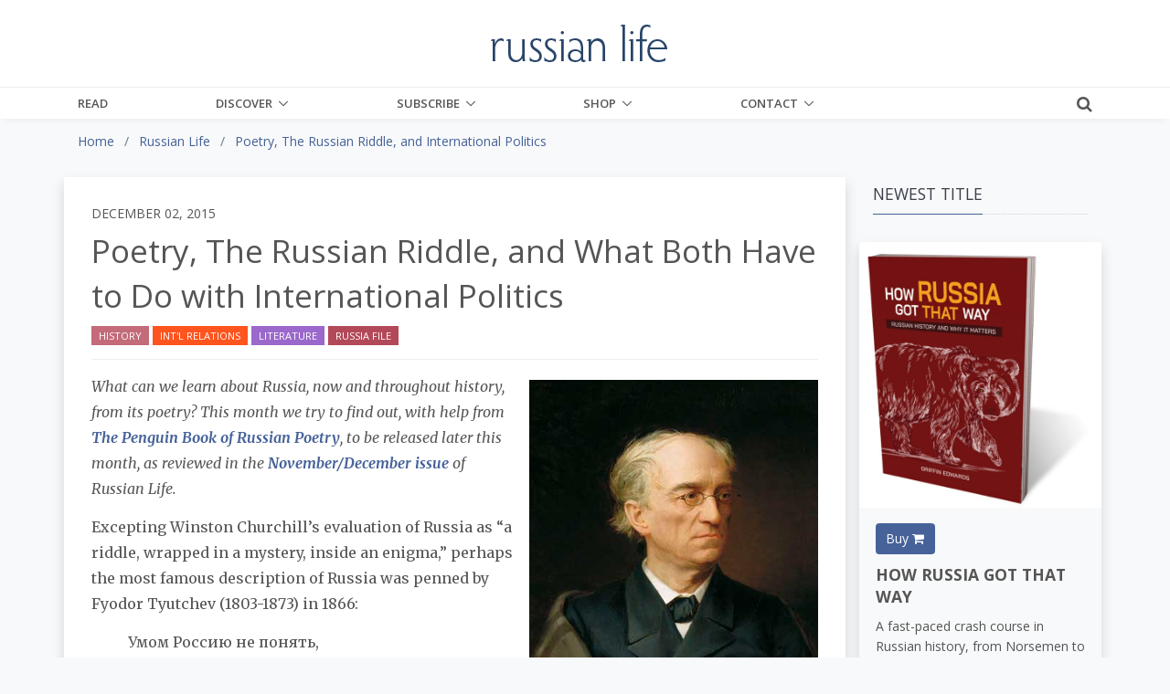

--- FILE ---
content_type: text/html;charset=UTF-8
request_url: https://russianlife.com/the-russia-file/poetry-the-russian-riddle/
body_size: 19318
content:
<!DOCTYPE html>
<html lang="en">
	
<head>
	<meta charset="utf-8">
	<meta http-equiv="X-UA-Compatible" content="IE=edge">
	<meta name="viewport" content="width=device-width, initial-scale=1.0">
	<meta name="description" content="What&#x20;can&#x20;we&#x20;learn&#x20;about&#x20;Russia,&#x20;now&#x20;and&#x20;throughout&#x20;history,&#x20;from&#x20;its&#x20;poetry&#x3f;&#x20;This&#x20;month&#x20;we&#x20;try&#x20;to&#x20;find&#x20;out,&#x20;with&#x20;help&#x20;from&#x20;The&#x20;Penguin&#x20;Book&#x20;of&#x20;Russian&#x20;Poetry,&#x20;to&#x20;be&#x20;released&#x20;later&#x20;this&#x20;month,&#x20;as&#x20;reviewed&#x20;in&#x20;the&#x20;Nov&#x2f;Dec&#x20;issue&#x20;of&#x20;Russian&#x20;Life.">
	<meta name="keywords" content="poetry,&#x20;Tyutchev,&#x20;politics,&#x20;international&#x20;relations,&#x20;foreign&#x20;policy">
	<meta name="author" content="Alice&#x20;E.M.&#x20;Underwood">
	
	<meta name="generator" content="Mura CMS 7.1.514">

	<title>Poetry, The Russian Riddle, and What Both Have to Do with International Politics - Russian Life</title>

	
	
	<link rel="stylesheet" href="/core/modules/v1/core_assets/css/mura.7.1.min.css?v=7.1.514">

	<!-- Required Meta Tags Always Come First -->
  <meta charset="utf-8">
  <meta name="viewport" content="width=device-width, initial-scale=1, shrink-to-fit=no">
  <meta http-equiv="x-ua-compatible" content="ie=edge">

  <!-- Favicon -->
  <link rel="shortcut icon" href="favicon.ico">
  
  	<!-- Google Fonts -->
    <link rel="stylesheet" href="//fonts.googleapis.com/css?family=Roboto+Slab:300,400,700%7COpen+Sans:400,600,700">
    <link href="https://fonts.googleapis.com/css?family=Merriweather:400,400i,700,700i&amp;subset=cyrillic-ext" rel="stylesheet">
	
    <!-- CSS Global Compulsory -->
    <link rel="stylesheet" href="/themes/RussianLife-BS5/assets/vendor/bootstrap/bootstrap.min.css">

    <!-- Site CSS
	<link rel="stylesheet" href="/themes/RussianLife-BS5/css/russian-life-33b8e345ea.css"> -->
	
	<!-- CSS Implementing Plugins -->
    <link rel="stylesheet" href="/themes/RussianLife-BS5/assets/vendor/icon-awesome/css/font-awesome.min.css">
    <link rel="stylesheet" href="/themes/RussianLife-BS5/assets/vendor/icon-line/css/simple-line-icons.css">
    <link rel="stylesheet" href="/themes/RussianLife-BS5/assets/vendor/icon-line-pro/style.css">
    <link rel="stylesheet" href="/themes/RussianLife-BS5/assets/vendor/icon-hs/style.css">
    <link rel="stylesheet" href="/themes/RussianLife-BS5/assets/vendor/animate.css">
    <link rel="stylesheet" href="/themes/RussianLife-BS5/assets/vendor/hs-megamenu/src/hs.megamenu.css">
    <link rel="stylesheet" href="/themes/RussianLife-BS5/assets/vendor/hamburgers/hamburgers.min.css">
    <link rel="stylesheet" href="/themes/RussianLife-BS5/assets/vendor/fancybox/jquery.fancybox.css">

    <!-- CSS Unify Theme -->
    <link rel="stylesheet" href="/themes/RussianLife-BS5/assets/css/unify-core.css">
    <link rel="stylesheet" href="/themes/RussianLife-BS5/assets/css/unify-components.css">
    <link rel="stylesheet" href="/themes/RussianLife-BS5/assets/css/unify-globals.css">

    <!-- CSS Customization -->
    <link rel="stylesheet" href="/themes/RussianLife-BS5/assets/css/custom.css?v1.3.9">
   
	
	<script src="/themes/RussianLife-BS5/js/libraries/jquery-3.3.1.min.js"></script>
	
	<script type='text/javascript' src='//platform-api.sharethis.com/js/sharethis.js#property=5bf6cd6eea80c50011bc55ea&product=inline-share-buttons' async='async'></script>
	
		
	<link rel="apple-touch-icon" sizes="180x180" href="/themes/RussianLife-BS5/images/ico/apple-touch-icon.png">
	<link rel="icon" type="image/png" href="/themes/RussianLife-BS5/images/ico/favicon-32x32.png" sizes="32x32">
	<link rel="icon" type="image/png" href="/themes/RussianLife-BS5/images/ico/favicon-16x16.png" sizes="16x16">

	<link rel="mask-icon" href="/themes/RussianLife-BS5/images/ico/safari-pinned-tab.svg" color="#5bbad5">
	<link rel="shortcut icon" href="/themes/RussianLife-BS5/images/ico/favicon.ico">
	<meta name="apple-mobile-web-app-title" content="RussianLife">
	<meta name="application-name" content="RussianLife">
	<meta name="msapplication-config" content="/themes/RussianLife-BS5/images/ico/browserconfig.xml">
	<meta name="theme-color" content="#ffffff">


	
	
	
	<link rel="alternate" type="application/rss+xml" title="Russian&#x20;Life - Books&#x20;-&#x20;Bilingual" href="https://www.russianlife.com/index.cfm/_api/feed/v1/default/?feedID=D38B434A-C184-52CB-9942EB4E229832EA"><link rel="alternate" type="application/rss+xml" title="Russian&#x20;Life - Books&#x20;-&#x20;Fiction" href="https://www.russianlife.com/index.cfm/_api/feed/v1/default/?feedID=51326491-5056-A32F-D599620BE64F7AA2"><link rel="alternate" type="application/rss+xml" title="Russian&#x20;Life - Books&#x20;-&#x20;Nonfiction" href="https://www.russianlife.com/index.cfm/_api/feed/v1/default/?feedID=51379E5E-5056-A32F-D52846EC3A2ACB1B"><link rel="alternate" type="application/rss+xml" title="Russian&#x20;Life - Books&#x20;-&#x20;Recently&#x20;Published" href="https://www.russianlife.com/index.cfm/_api/feed/v1/default/?feedID=358883B5-5056-A853-0E84A0BC376DAF69"><link rel="alternate" type="application/rss+xml" title="Russian&#x20;Life - Events&#x20;-&#x20;Ending&#x20;Soon" href="https://www.russianlife.com/index.cfm/_api/feed/v1/default/?feedID=6F1FE948-F2A1-3B7D-6512F10DCFD26662"><link rel="alternate" type="application/rss+xml" title="Russian&#x20;Life - On&#x20;Sale&#x20;Book" href="https://www.russianlife.com/index.cfm/_api/feed/v1/default/?feedID=8790F5BB-C055-4C1E-B1BE1EA7A99294F1"><link rel="alternate" type="application/rss+xml" title="Russian&#x20;Life - Posts&#x20;-&#x20;All&#x20;&#x2b;&#x20;Events&#x20;&#x2b;&#x20;TRF" href="https://www.russianlife.com/index.cfm/_api/feed/v1/default/?feedID=5730AD71-5056-A32F-D56E1CF555141677"><link rel="alternate" type="application/rss+xml" title="Russian&#x20;Life - Posts&#x20;-&#x20;Daily&#x20;Random" href="https://www.russianlife.com/index.cfm/_api/feed/v1/default/?feedID=9ED04999-0923-71B0-BA0B9E3DCBBE0BEC"><link rel="alternate" type="application/rss+xml" title="Russian&#x20;Life - Posts&#x20;-&#x20;Featured&#x20;Paywall&#x20;Items" href="https://www.russianlife.com/index.cfm/_api/feed/v1/default/?feedID=8E6A8F61-F983-F762-8C03A93F462662DD"><link rel="alternate" type="application/rss+xml" title="Russian&#x20;Life - Posts&#x20;-&#x20;Last&#x20;Week" href="https://www.russianlife.com/index.cfm/_api/feed/v1/default/?feedID=BC1FCB46-5056-A853-0EF6DF92A32EA4C3"><link rel="alternate" type="application/rss+xml" title="Russian&#x20;Life - Posts&#x20;-&#x20;Patriot&#x20;Portraits" href="https://www.russianlife.com/index.cfm/_api/feed/v1/default/?feedID=06AA0806-C74F-3A2D-D935A3FF7E47E60F"><link rel="alternate" type="application/rss+xml" title="Russian&#x20;Life - Posts&#x20;-&#x20;Reference" href="https://www.russianlife.com/index.cfm/_api/feed/v1/default/?feedID=780EABE6-E3F6-59F3-313F6523AF7BBC6C"><link rel="alternate" type="application/rss+xml" title="Russian&#x20;Life - Posts&#x20;-&#x20;Surprise&#x20;ME" href="https://www.russianlife.com/index.cfm/_api/feed/v1/default/?feedID=37511198-B217-DFAD-F81ECDB40E9B42D1"><link rel="alternate" type="application/rss+xml" title="Russian&#x20;Life - Posts&#x20;-&#x20;TWERF&#x20;Summaries" href="https://www.russianlife.com/index.cfm/_api/feed/v1/default/?feedID=A9C353D5-5056-A853-0E3D469CBFD21022"><link rel="alternate" type="application/rss+xml" title="Russian&#x20;Life - Russia&#x20;File&#x20;-&#x20;All&#x20;Posts&#x20;for&#x20;Page" href="https://www.russianlife.com/index.cfm/_api/feed/v1/default/?feedID=64CE360E-FF1F-5D75-595EF4B7372EF54E"><link rel="alternate" type="application/rss+xml" title="Russian&#x20;Life - Russia&#x20;File&#x20;-&#x20;Quote" href="https://www.russianlife.com/index.cfm/_api/feed/v1/default/?feedID=6C28592B-0F4A-30D0-1F30CD656F2A77B0"><link rel="alternate" type="application/rss+xml" title="Russian&#x20;Life - Russia&#x20;File&#x20;-&#x20;TBT" href="https://www.russianlife.com/index.cfm/_api/feed/v1/default/?feedID=6C397260-F200-3C42-CAE3D066CF2AFF93"><link rel="alternate" type="application/rss+xml" title="Russian&#x20;Life - &#x5b;Category&#x5d;&#x20;Travel" href="https://www.russianlife.com/index.cfm/_api/feed/v1/default/?feedID=DDACB9EB-5056-A853-0EC058C6395C0A44">
	
	<script type='text/javascript' src='//platform-api.sharethis.com/js/sharethis.js#property=5bf6cd6eea80c50011bc55ea&product=inline-share-buttons' async='async'></script>
	
	<!-- Google Tag Manager -->
<script>(function(w,d,s,l,i){w[l]=w[l]||[];w[l].push({'gtm.start':
new Date().getTime(),event:'gtm.js'});var f=d.getElementsByTagName(s)[0],
j=d.createElement(s),dl=l!='dataLayer'?'&l='+l:'';j.async=true;j.src=
'https://www.googletagmanager.com/gtm.js?id='+i+dl;f.parentNode.insertBefore(j,f);
})(window,document,'script','dataLayer','GTM-KB23ZNB');</script>

<!-- End Google Tag Manager -->
<!-- GOOGLE ADD MGR -->
<script async='async' src='https://www.googletagservices.com/tag/js/gpt.js'></script>
<script>
  var googletag = googletag || {};
  googletag.cmd = googletag.cmd || [];
</script>

<script>
  googletag.cmd.push(function() {
    googletag.defineSlot('/3041841/250sq', [250, 250], 'div-gpt-ad-1553519540819-0').addService(googletag.pubads());
    googletag.pubads().enableSingleRequest();
    googletag.pubads().collapseEmptyDivs();
    googletag.enableServices();
  });
</script>
	
	<meta property="fb:app_id" content="{140603895989487}" />
		
	<meta property="og:url" content="https://russianlife.com/the-russia-file/poetry-the-russian-riddle/" />
    <meta property="og:site_name" content="Russian Life" />
    <meta property="og:title" content="Poetry, The Russian Riddle, and What Both Have to Do with International Politics" />
    <meta property="og:description" content="What can we learn about Russia, now and throughout history, from its poetry? This month we try to find out, with help from The Penguin Book of Russian Poetry, to be released later this month, as reviewed in the Nov/Dec issue of Russian Life." />
    
    <meta property="og:image" content="https://russianlife.com/sites/default/cache/file/E9849ADB-5056-A853-0E66DE8318362AC9_fullpage.jpg" />
    
	
		<meta property="og:type" content="article" />
		
		
			
			<meta property="article:author" content="Alice E.M. Underwood" />
		
	
    <meta property="fb:profile_id" content="187660011659295">
    

<!-- ADMIRAL JAVASCRIPT -->
<script type="text/javascript">!(function(b,_name){b[_name]=b[_name]||function n(){(n.q=n.q||[]).push(arguments)},b[_name].v=b[_name].v||2,b[_name].s="1";!(function(b,n,v,U,Q){function V(U,Q){try{V=b.localStorage,(U=JSON.parse(V[decodeURI(decodeURI('%67%25%365tI%25%37%34e%25%36%64'))](v)).lgk||[])&&(Q=b[n].pubads())&&U.forEach((function(b){b&&b[0]&&Q.setTargeting(b[0],b[1]||"")}))}catch(q){}var V}try{(Q=b[n]=b[n]||{}).cmd=Q.cmd||[],typeof Q.pubads===U?V():typeof Q.cmd.unshift===U?Q.cmd.unshift(V):Q.cmd.push(V)}catch(q){}})(window,decodeURI(decodeURI('%25%367oo%256%37%256c%65%257%34a%25%36%37')),"_a"+decodeURI(decodeURI("%51%53%25%330%25%33%32OTQ%77M%253%30%4e%25%347N%7a%42%44%4e%25%35%34U%2533R%6b%25%35%61%2546%4d%55N%25%34%36%25%34%65%25%344%2549%30Mj%41t%254d%25%351")),"function");;})(window,decodeURI(decodeURI('%25%361d%25%36%64%25%36%39%25%372%256%31l')));!(function(b,n,v,U){v=b.createElement(n),b=b.getElementsByTagName(n)[0],v.async=1,v.src="https://excitingdates.com/assets/js/n4_t2wt8iwxyx.main.js",(U=0)&&U(v),b.parentNode.insertBefore(v,b)})(document,"script");</script>


<script type="text/javascript" src="/core/modules/v1/core_assets/js/mura.min.js?v=7.1.514" defer="defer"></script>
<script>
(function(root,config){root.queuedMuraCmds=[],root.queuedMuraPreInitCmds=[],root.deferMuraInit=function(){void 0!==root.Mura&&"function"==typeof root.Mura.init?root.Mura.init(config):("function"!=typeof root.Mura&&(root.mura=root.m=root.Mura=function(o){root.queuedMuraCmds.push(o)},root.Mura.preInit=function(o){root.queuedMuraPreInitCmds.push(o)}),setTimeout(root.deferMuraInit))},root.deferMuraInit();}
)(this,{
loginURL:"?display=login",
siteid:"default",
contentid:"E8F7B748-5056-A853-0EAEC4E1EEC2B346",
contenthistid:"E4161678-A53A-47B5-92934150B0E81839",
parentid:"DB3F35DF-CAE6-24A8-2FEF2750A2731B47",
changesetid:"",
context:"",
nocache:0,
assetpath:"/sites/default",
corepath:"/core",
fileassetpath:"/sites/default",
themepath:"/themes/RussianLife-BS5",
reCAPTCHALanguage:"en",
preloaderMarkup: "\x3Ci\x20class\x3D\x22mura\x2Dpreloader\x20fa\x20fa\x2Drefresh\x20fa\x2Dspin\x22\x3E\x3C\x2Fi\x3E",
mobileformat: false,
windowdocumentdomain: "",
layoutmanager:true,
type:"Page",
subtype:"Default",
queueObjects: true,
rb:{"formrequiredwrapperclass":"","formradiolabelclass":"form-check-label","formresponsewrapperclass":"","formwrapperclass":"","formbuttoncancellabel":"Cancel","formselectclass":"form-control","formbuttonclass":"btn btn-primary ","formfileclass":"form-control","formbuttonwrapperclass":"btn-group","formbuttoninnerclass":"","formcheckboxwrapperclass":"form-check","formradiowrapperclass":"form-check","formcheckboxlabelclass":"form-check-label","formbuttonnextlclass":"form-nav","forminputclass":"form-control","formradioclass":"form-check-input","formcheckboxclass":"form-check-input","formfieldlabelclass":"control-label","formtextareaclass":"form-control","formbuttonbacklabel":"Back","formbuttonsubmitclass":"form-submit  btn-primary","formbuttonsubmitlabel":"Submit","formrequiredlabel":"Required","generalwrapperclass":"","formbuttonnextlabel":"Next","generalwrapperbodyclass":"","formbuttomsubmitclass":"form-submit btn btn-primary","formbuttonbackclass":"form-nav","formerrorwrapperclass":"","formbuttoncancelclass":"form-cancel btn btn-danger","formwrapperbodyclass":"","formbuttonsubmitwaitlabel":"Please Wait...","formgeneralcontrolclass":"form-control","formfieldwrapperclass":"form-group"},
dtExample:"11/10/2024",
dtCh:"/",
dtFormat:[0,1,2],
dtLocale:"en-US"
});
</script>

</head>


	<body id="therussiafile" class="depth-2 poetry-the-russian-riddle-and-international-politics g-bg-gray-light-v5">
		
	<!-- Google Tag Manager (noscript) -->
<noscript><iframe src="https://www.googletagmanager.com/ns.html?id=GTM-KB23ZNB"
height="0" width="0" style="display:none;visibility:hidden"></iframe></noscript>
<!-- End Google Tag Manager (noscript) -->

      <!-- Header -->
      <header id="js-header" class="u-header u-header--static u-shadow-v19">
        <!-- Top Bar -->
        <div class="u-header__section g-brd-bottom g-brd-gray-light-v4 g-py-18 d-none d-lg-block bg-white">
          <div class="container">
            <div class="row align-items-center">
              <!-- Logo -->
              <div class="col-md-4 g-hidden-md-down">
	    
				
              </div>
              <div class="col-md-4 g-hidden-md-down text-center">
                <a href="/" class="navbar-brand">
                  <img src="/themes/RussianLife-BS5/assets/img/logo.png" alt="Logo" class="mx-auto img-fluid">
                </a>
              </div>
              <!-- End Logo -->

            </div>
          </div>
        </div>
        <!-- End Top Bar -->

        <div class="u-header__section u-header__section--light g-bg-white g-transition-0_3 g-py-0">
          <nav class="js-mega-menu navbar navbar-expand-lg g-py-0">
            <div class="container g-px-15">
              <!-- Logo -->
              <a class="navbar-brand g-hidden-lg-up" href="/">
                <img src="/themes/RussianLife-BS5/assets/img/logo.png" alt="Logo">
              </a>
              <!-- End Logo -->
			  			  
              <!-- Responsive Toggle Button -->
              <button class="navbar-toggler navbar-toggler-right btn g-line-height-1 g-brd-none g-pa-0 ml-auto g-mr-15 g-mr-0--lg" type="button"
                      aria-label="Toggle navigation"
                      aria-expanded="false"
                      aria-controls="navBar"
                      data-bs-toggle="collapse"
                      data-bs-target="#navBar">
                <span class="hamburger hamburger--slider g-pa-0">
                  <span class="hamburger-box">
                    <span class="hamburger-inner"></span>
                  </span>
                </span>
              </button>
              <!-- End Responsive Toggle Button -->
              
			<div class="collapse navbar-collapse align-items-center flex-sm-row g-pt-0 g-pt-0--lg" id="navBar">

				























 




  
   



  
       
  

    
      
        
        
					
					

			

			
			
			

			
				
				
				<ul id="navPrimary" class="navbar-nav g-font-weight-600 d-flex justify-content-between w-100 col-lg-9 px-0">
			
			<li class="nav-item g-mr-0--lg g-mr-0--xl first" id="navRead"><a href="/read/" class="nav-link text-uppercase g-color-primary--hover g-px-0">Read</a></li>
			
			
			

			
			<li class="nav-item g-mr-0--lg g-mr-0--xl nav-item hs-has-sub-menu g-mr-0--lg g-mr-0--xl" id="navDiscover"><a href="/discover/" class="nav-link text-uppercase g-color-primary--hover g-px-0 nav-link text-uppercase g-color-primary--hover g-px-0" aria-haspopup="true" aria-expanded="false">Discover</a>
				
	        <ul class="hs-sub-menu list-unstyled u-shadow-v11 g-min-width-220 g-brd-top g-brd-primary g-brd-top-2 g-mt-0">
						
						
						
							
	          	<li class="dropdown-item g-bg-secondary--hover">
	          		<a class="nav-link g-color-secondary-dark-v1" href="/discover/back-issues/">Back Issues</a>
	          	</li>
						
						
						
						
							
	          	<li class="dropdown-item g-bg-secondary--hover">
	          		<a class="nav-link g-color-secondary-dark-v1" href="/discover/events/">Events Calendar</a>
	          	</li>
						
						
						
						
							
	          	<li class="dropdown-item g-bg-secondary--hover">
	          		<a class="nav-link g-color-secondary-dark-v1" href="/discover/reference-shelf/">Reference Shelf</a>
	          	</li>
						
						
						
						
							
	          	<li class="dropdown-item g-bg-secondary--hover">
	          		<a class="nav-link g-color-secondary-dark-v1" href="/discover/book-reviews/">Book Reviews</a>
	          	</li>
						
						
						
						
							
	          	<li class="dropdown-item g-bg-secondary--hover">
	          		<a class="nav-link g-color-secondary-dark-v1" href="/discover/where-to-study-russian/">Where to Study Russian</a>
	          	</li>
						
						
	        </ul>
				
			</li>
			
			
			

			
			<li class="nav-item g-mr-0--lg g-mr-0--xl nav-item hs-has-sub-menu g-mr-0--lg g-mr-0--xl" id="navSubscribe"><a href="/subscribe/" class="nav-link text-uppercase g-color-primary--hover g-px-0 nav-link text-uppercase g-color-primary--hover g-px-0" aria-haspopup="true" aria-expanded="false">Subscribe</a>
				
	        <ul class="hs-sub-menu list-unstyled u-shadow-v11 g-min-width-220 g-brd-top g-brd-primary g-brd-top-2 g-mt-0">
						
						
						
							
	          	<li class="dropdown-item g-bg-secondary--hover">
	          		<a class="nav-link g-color-secondary-dark-v1" href="/subscribe/manage-my-subscription/">Manage My Subscription</a>
	          	</li>
						
						
						
						
							
	          	<li class="dropdown-item g-bg-secondary--hover">
	          		<a class="nav-link g-color-secondary-dark-v1" href="/subscribe/subscribe-now/">Subscribe Now</a>
	          	</li>
						
						
						
						
							
	          	<li class="dropdown-item g-bg-secondary--hover">
	          		<a class="nav-link g-color-secondary-dark-v1" href="/subscribe/email-list/">EMail List</a>
	          	</li>
						
						
	        </ul>
				
			</li>
			
			
			

			
			<li class="nav-item g-mr-0--lg g-mr-0--xl nav-item hs-has-sub-menu g-mr-0--lg g-mr-0--xl" id="navShop"><a href="/shop/" class="nav-link text-uppercase g-color-primary--hover g-px-0 nav-link text-uppercase g-color-primary--hover g-px-0" aria-haspopup="true" aria-expanded="false">Shop</a>
				
	        <ul class="hs-sub-menu list-unstyled u-shadow-v11 g-min-width-220 g-brd-top g-brd-primary g-brd-top-2 g-mt-0">
						
						
						
							
	          	<li class="dropdown-item g-bg-secondary--hover">
	          		<a class="nav-link g-color-secondary-dark-v1" href="/shop/books-on-sale/">Books On Sale</a>
	          	</li>
						
						
						
						
							
	          	<li class="dropdown-item g-bg-secondary--hover">
	          		<a class="nav-link g-color-secondary-dark-v1" href="/shop/fiction/">Fiction</a>
	          	</li>
						
						
						
						
							
	          	<li class="dropdown-item g-bg-secondary--hover">
	          		<a class="nav-link g-color-secondary-dark-v1" href="/shop/nonfiction/">Nonfiction</a>
	          	</li>
						
						
						
						
							
	          	<li class="dropdown-item g-bg-secondary--hover">
	          		<a class="nav-link g-color-secondary-dark-v1" href="/shop/language-learning/">Language Learning</a>
	          	</li>
						
						
						
						
							
	          	<li class="dropdown-item g-bg-secondary--hover">
	          		<a class="nav-link g-color-secondary-dark-v1" href="/shop/bilingual-books1/">Bilingual Books</a>
	          	</li>
						
						
						
						
							
	          	<li class="dropdown-item g-bg-secondary--hover">
	          		<a class="nav-link g-color-secondary-dark-v1" href="/shop/ebooks/">eBooks</a>
	          	</li>
						
						
						
						
							
	          	<li class="dropdown-item g-bg-secondary--hover">
	          		<a class="nav-link g-color-secondary-dark-v1" href="/shop/products/">Products</a>
	          	</li>
						
						
						
						
							
	          	<li class="dropdown-item g-bg-secondary--hover">
	          		<a class="nav-link g-color-secondary-dark-v1" href="/shop/literary-journal/">Literary Journal</a>
	          	</li>
						
						
						
						
							
	          	<li class="dropdown-item g-bg-secondary--hover">
	          		<a class="nav-link g-color-secondary-dark-v1" href="/shop/give-back/">Give Back</a>
	          	</li>
						
						
	        </ul>
				
			</li>
			
			
			

			
			<li class="last nav-item g-mr-0--lg g-mr-0--xl nav-item hs-has-sub-menu g-mr-0--lg g-mr-0--xl" id="navContact"><a href="/contact/" class="nav-link text-uppercase g-color-primary--hover g-px-0 nav-link text-uppercase g-color-primary--hover g-px-0" aria-haspopup="true" aria-expanded="false">Contact</a>
				
	        <ul class="hs-sub-menu list-unstyled u-shadow-v11 g-min-width-220 g-brd-top g-brd-primary g-brd-top-2 g-mt-0">
						
						
						
							
	          	<li class="dropdown-item g-bg-secondary--hover">
	          		<a class="nav-link g-color-secondary-dark-v1" href="/contact/about-us/">About Us</a>
	          	</li>
						
						
						
						
							
	          	<li class="dropdown-item g-bg-secondary--hover">
	          		<a class="nav-link g-color-secondary-dark-v1" href="/contact/customer-service/">Customer Service</a>
	          	</li>
						
						
						
						
							
	          	<li class="dropdown-item g-bg-secondary--hover">
	          		<a class="nav-link g-color-secondary-dark-v1" href="/contact/advertise/">Advertise</a>
	          	</li>
						
						
						
						
							
	          	<li class="dropdown-item g-bg-secondary--hover">
	          		<a class="nav-link g-color-secondary-dark-v1" href="/contact/jobs-available/">Work for Us</a>
	          	</li>
						
						
	        </ul>
				
			</li>
			
			</ul>
			
				
        
                    

				<script>
					Mura(function(){
						["/the-russia-file/","/the-russia-file/poetry-the-russian-riddle/"].forEach(
							function(value){
								navItem=Mura("#navBar [href='" + value + "']");
								if(navItem.length){
									var navItem=Mura("#navBar [href='" + value + "']").closest("li");
									if(navItem.length){
										navItem.addClass("active");
									}
								}
							}
						);
					})
				</script>

			</div>
			
			<div class="d-inline-block g-pos-abs g-right-0 g-top-15 g-pos-rel--lg g-top-0--lg g-valign-middle g-ml-20 g-ml-20--lg">
              <a href="#!" class="g-font-size-18 g-color-main" aria-haspopup="true" aria-expanded="false" aria-controls="searchform-1" data-dropdown-target="#searchform-1" data-dropdown-type="css-animation" data-dropdown-duration="300" data-dropdown-animation-in="fadeInUp" data-dropdown-animation-out="fadeOutDown">
                <i class="fa fa-search"></i>
              </a>

              <!-- Search Form -->
              <form id="searchform-1" method="post" role="search" action="/search-results/" class="u-searchform-v1 u-dropdown--css-animation u-dropdown--hidden g-bg-white g-pa-10 g-mt-3--lg g-mt-15--lg--scrolling" style="animation-duration: 300ms; right: -15px;">
                <div class="input-group g-brd-primary--focus">
                  <input name="Keywords" id="navKeywords" class="form-control rounded-0 u-form-control" type="search" placeholder="Enter Your Search Here...">
                  <button class="btn rounded-0 btn-primary btn-md g-font-size-14 g-px-18" type="submit">Go</button>
                </div>
                
                <input type="hidden" name="display" value="search">
				<input type="hidden" name="newSearch" value="true">
				<input type="hidden" name="noCache" value="1">
				<input type="hidden" name="csrf_token" value="8D88CB600D68FB237B0A23C2B5F168DD" /><input type="hidden" name="csrf_token_expires" value="260124222115718" />
              </form>
              <!-- End Search Form -->
            </div>
            
          </nav>
        </div>
      </header>
     


		
	<div class="container-fluid g-bg-gray-light-v5">
		<div class="row">
			<div class="container">
				<nav class="mb-0 mb-md-3"><ol itemscope itemtype="http://schema.org/BreadcrumbList" id="crumblist" class="mura-breadcrumb pt-3 rounded-0">
					
						
							<li itemprop="itemListElement" itemscope itemtype="http://schema.org/ListItem" class="first breadcrumb-item">
								
								<a itemprop="item" href="/"><span itemprop="name">Home</span></a>
									
									<meta itemprop="position" content="1" />
							</li>
						
					
						
							<li itemprop="itemListElement" itemscope itemtype="http://schema.org/ListItem" class="breadcrumb-item">
								
								<a itemprop="item" href="/the-russia-file/"><span itemprop="name">Russian Life</span></a>
									
									<meta itemprop="position" content="2" />
							</li>
						
					
						
							<li itemprop="itemListElement" itemscope itemtype="http://schema.org/ListItem" class="last breadcrumb-item active">
								
								<a itemprop="item" href="/the-russia-file/poetry-the-russian-riddle/"><span itemprop="name">Poetry, The Russian Riddle, and International Politics</span></a>
								<meta itemprop="position" content="3" />
							</li>
						
					
				</ol></nav>
			</div>
		</div>
	</div>


		<div class="template pt-3 pb-5">
			<div class="container">
				
				<div class="row">
					<section class="col-md-8 col-lg-9 shadow content bg-white g-px-10 g-px-30--md g-py-10 g-py-30--md">
						
						
						
		
		
		
			
				
				 
				 	
					
					
				

				
				

				
					
					
					
	
		
		
		<div class="row align-items-center">
			<div class="col">
				<h6 class="text-uppercase">December 02, 2015</h6>
			</div>
			
		</div>
		
		
		
			
				
					
						<h1 class="mura-page-title pageTitle">
							Poetry, The Russian Riddle, and What Both Have to Do with International Politics
						</h1>
					
				
		
		
		<div class="row align-items-center">
			<div class="col-sm-12 g-mb-0 g-mb-0--md col-md-6">
				
				
				
					<ul class="list-inline mb-0">
						
							
								
		
		
		            
	        
	            
	            
		            

		            
		        	<a class="btn btn-xs u-btn-lightred text-uppercase rounded-0" href="/category-results/?categoryid=1042FF9B-01B6-50A7-9A032FF931F59AA1">History</a>
		        	
		        
	        
	            
	            
		            

		            
		        	<a class="btn btn-xs u-btn-deeporange text-uppercase rounded-0" href="/category-results/?categoryid=8B70BFE8-025E-BEF7-39BE23E277EA44E8">Int'l Relations</a>
		        	
		        
	        
	            
	            
		            

		            
		        	<a class="btn btn-xs u-btn-purple text-uppercase rounded-0" href="/category-results/?categoryid=107F63C2-07EC-6B9D-55F68C78E1D1F73F">Literature</a>
		        	
		        
	        
	            
	            
		            

		            
		        	<a class="btn btn-xs u-btn-red text-uppercase rounded-0" href="/category-results/?categoryid=6BFD4E15-06E7-5ECB-5EF75E9180C610FC">Russia File</a>
		        	
		        
	        
		
		
		
		
							
						
					</ul>
				
			</div>
			
			<div class="col-sm-12 col-md-6">
				<div class="sharethis-inline-share-buttons float-md-right d-none d-md-block text-right"></div>
			</div>
			
		</div>
		
		

		<hr class="g-brd-gray-light-v4 g-my-15 g-mb-10 g-mb-15--md">
		
		<div class="sharethis-inline-share-buttons float-right d-block d-md-none text-right"></div>
		
		
		
	
	
		
			
			
			
				
				
				
			<figure class="g-mb-30 float-md-right col-md-5 pr-md-0 pt-md-2">
				<img class="img-fluid w-100" src="/sites/default/cache/file/E9849ADB-5056-A853-0E66DE8318362AC9_fullpage.jpg" alt="Poetry,&#x20;The&#x20;Russian&#x20;Riddle,&#x20;and&#x20;What&#x20;Both&#x20;Have&#x20;to&#x20;Do&#x20;with&#x20;International&#x20;Politics">
				
				
				
			</figure>
		
	
	
	
	
		<div class="mura-body g-font-size-16 g-line-height-1_8 g-mb-30">
			<div class="mura-region mura-region-loose">
					<div class="mura-region-local"><p><em>What can we learn about Russia, now and throughout history, from its poetry? This month we try to find out, with help from <a href="https://www.amazon.com/Penguin-Book-Russian-Poetry-Classics/dp/0141198303">The Penguin Book of Russian Poetry</a>, to be released later this month, as reviewed in the <a href="http://store.russianlife.com/nov-dec-2015/">November/December issue</a> of Russian Life.</em></p>

<p>Excepting Winston Churchill&rsquo;s evaluation of Russia as &ldquo;a riddle, wrapped in a mystery, inside an enigma,&rdquo; perhaps the most famous description of Russia was penned by Fyodor Tyutchev (1803-1873) in 1866:</p>

<p style="margin-left: 40px;">Умом Россию не понять,<br />
	Аршином общим не измерить:<br />
	У ней особенная стать &mdash;<br />
	В Россию можно только верить.</p>

<p><em>The Penguin Book of Russian Poetry</em> (PBRP) offers not one, but two translations of Tyutchev&rsquo;s quatrain, the gist of which is that Russia cannot be understood cognitively, but one is obliged to believe in her nonetheless. The first translation is by Anatoly Liberman:</p>

<p style="margin-left: 40px;">You will not grasp her with your mind<br />
	or cover with a common label,<br />
	for Russia is one of a kind &ndash;<br />
	believe in her, if you are able&hellip;</p>

<p>The second rendering is by Avril Pyman:</p>

<p style="margin-left: 40px;">Russia is baffling to the mind,<br />
	not subject to the common measure;<br />
	her ways &ndash; of a peculiar kind&hellip;<br />
	One only can have <em>faith </em>in Russia.</p>

<p>The two interpretations take up Tyutchev&rsquo;s central meditation on Russia, but may as well be distinct poems. In selecting different rhymes and different registers, not to mention altering the punctuation, they carry different connotations about what faith in Russia might actually mean. Does that evocative ellipsis after &ldquo;if you are able&rdquo; in Liberman&rsquo;s translation suggest doubt about whether you <em>are </em>able? Should the italicized word &ldquo;faith&rdquo; and the finality of the period at the end of Pyman&rsquo;s be taken as a direct command?</p>

<figure class="image" style="float:right"><a href="https://www.amazon.com/Penguin-Book-Russian-Poetry-Classics/dp/0141198303"><img alt="Penguin Book of Russian Poetry" height="307" src="/sites/default/assets/File/penguin.jpg" width="200" /></a>

	<figcaption>Get the book!</figcaption>
</figure>

<p>If the answers to these translators&rsquo; questions &ndash; not to mention to Tyutchev&rsquo;s original puzzle of how Russia is to be understood &ndash;&nbsp;are elusive, well, that&rsquo;s translation for you. As the volume&rsquo;s editor Robert Chandler writes in the introduction,</p>

<blockquote>
	<p>&ldquo;There is no single correct approach to translation; translation is an art, and there is more than one way to go about it.&rdquo;</p>
</blockquote>

<p>So, that&rsquo;s all well and good. But what can poetry actually tell us about <em>Russia</em>?</p>

<p>For many English-readers, encounters with contemporary Russia these days consist of reports of the conflict in Ukraine, debate about whether the Kremlin is friend or foe where Syria is concerned, sympathy and worry over the November plane attack over Sinai, and, every once in awhile, a newsflash about President Putin&rsquo;s workout regimen. And in many cases, the news about Russia boils it down to its stereotypes.</p>

<p>Indeed, reading about the banning of certain Wikipedia pages, alcohol-free villages in Siberia, and the on-again, off-again negotiations over Syria, you may well jump on board with Tyutchev in thinking &ldquo;Russia is baffling to the mind.&rdquo; Not to mention find cause to embrace the skepticism in that ellipsis after &ldquo;believe in her, if you are able&hellip;&rdquo;</p>

<p>But Tyutchev put Russia&rsquo;s paradoxes to rhyme not because they are as simply solved as an <em>abab </em>rhyme scheme; his poem serves as a reminder that the country&rsquo;s complexities are part of what makes Russia <em>Russia. </em>Sure, to Tyutchev that meant promoting a fervent Panslavism, with disavowal of the West as central to his ideals as the aim of uniting all of the Slavic peoples under Russia&rsquo;s great banner.</p>

<blockquote>
	<p>In a sense, Tyutchev&rsquo;s view parallels the often binary view of Russia-vs.-West that endures today. To believe in Russia, for him, was to believe in the great nation&rsquo;s preeminence in forging the path to an exceptional tomorrow. Maybe that&rsquo;s why his famous quatrain is carved onto the memory of many a Russian schoolchild even today.</p>
</blockquote>

<p>This brings up a paradox. On the one hand, there is the urge to view Russian culture on its own merit, rather than through the lens of politics; on the other, cultural expression has great value in affording understanding to a political situation largely shaped by stereotype and incomprehension.</p>

<p>Tyutchev&rsquo;s poem encapsulates this neatly, as its political implications can shed some light on the current international situation. Yet the poem, along with the other pieces in PBRP, should be read for its own artistic merit &ndash; both as the original was composed, and as a work showing great linguistic dexterity in its multiple translated forms.</p>

<p>Reading Russian poetry serves as a reminder of the wealth of cultural expression that scintillates throughout the country&rsquo;s difficult history. Which, to return to the paradox, is key to understanding the country on a political level as well as an artistic one. Or, along the lines suggested by Tyutchev, can help readers see that even if Russia cannot fully be understood, its poetry, at least, is something to be believed in.</p></div>
					</div>
		</div>
	
	
	
		
	
	<div class="g-mb-30">
	
		
			<h6 class="g-color-gray-dark-v1">
                    <strong class="g-mr-5">Tags:</strong>
                    <a class="u-tags-v1 g-font-size-12 g-brd-around g-brd-gray-light-v4 g-bg-primary--hover g-brd-primary--hover g-color-black-opacity-0_8 g-color-white--hover rounded g-py-6 g-px-15 g-mr-5" href="/search-results/tag/Tyutchev/">Tyutchev</a><a class="u-tags-v1 g-font-size-12 g-brd-around g-brd-gray-light-v4 g-bg-primary--hover g-brd-primary--hover g-color-black-opacity-0_8 g-color-white--hover rounded g-py-6 g-px-15 g-mr-5" href="/search-results/tag/poetry/">poetry</a><a class="u-tags-v1 g-font-size-12 g-brd-around g-brd-gray-light-v4 g-bg-primary--hover g-brd-primary--hover g-color-black-opacity-0_8 g-color-white--hover rounded g-py-6 g-px-15 g-mr-5" href="/search-results/tag/history/">history</a><a class="u-tags-v1 g-font-size-12 g-brd-around g-brd-gray-light-v4 g-bg-primary--hover g-brd-primary--hover g-color-black-opacity-0_8 g-color-white--hover rounded g-py-6 g-px-15 g-mr-5" href="/search-results/tag/international relations/">international relations</a>
			</h6>
		
	
	</div>
	
	
	
		
		
		
		
		
	



				
				
			
		
	
						
						<div class="mura-region"><div class="mura-region-inherited"><div class="mura-object" data-object="component" data-objectid="EEEAE500-B4B8-6A98-1100CDAE6B108C7D" data-instanceid="E5CB687C-7A93-4EDA-BBE647678478625B" style="" data-contentcssstyles="&#x7b;&#x7d;" data-objecticonclass="mi-clone" data-metacssstyles="&#x7b;&#x7d;" data-render="server" data-cssstyles="&#x7b;&#x7d;" data-async="false" data-objectname=""><div id="" class="mura-object-content" style=""><h5 style="text-align: center; color: maroon;"><strong>Like this post? Get a weekly email digest + member-only deals</strong></h5>
<!-- Begin Mailchimp Signup Form -->
<link href="//cdn-images.mailchimp.com/embedcode/horizontal-slim-10_7.css" rel="stylesheet" type="text/css" />
<style type="text/css">#mc_embed_signup{background:transparent; clear:left; font:14px Helvetica,Arial,sans-serif; width:100%;}
	/* Add your own Mailchimp form style overrides in your site stylesheet or in this style block.
	   We recommend moving this block and the preceding CSS link to the HEAD of your HTML file. */</style>
<div id="mc_embed_signup">
	<form action="https://russianlife.us3.list-manage.com/subscribe/post?u=ac33e6ee9005b9419933d36d3&amp;id=2e99ba62b2" class="validate" id="mc-embedded-subscribe-form" method="post" name="mc-embedded-subscribe-form" novalidate="" target="_blank">
		<div id="mc_embed_signup_scroll"><input class="email" id="mce-EMAIL" name="EMAIL" placeholder="email address" required="" type="email" value="" /> <!-- real people should not fill this in and expect good things - do not remove this or risk form bot signups-->
			<div aria-hidden="true" style="position: absolute; left: -5000px;"><input name="b_ac33e6ee9005b9419933d36d3_2e99ba62b2" tabindex="-1" type="text" value="" /></div>

			<div class="clear"><input class="btn u-btn-bluegray blogbtn" id="mc-embedded-subscribe" name="subscribe" type="submit" value="Subscribe" /></div>
		</div>
	</form>
</div>
<!--End mc_embed_signup--></div></div><div class="mura-object" data-object="collection" data-objectid="9C469CFB-64E2-472A-94A993FCBB33099B" data-instanceid="F89B3AAD-E072-46EB-B50E9795E5192623" style="" data-objecticonclass="mi-th-list" data-sourcetype="localindex" data-cssstyles="&#x7b;&#x7d;" data-metacssstyles="&#x7b;&quot;textAlign&quot;&#x3a;&quot;&quot;&#x7d;" data-contentcssstyles="&#x7b;&#x7d;" data-layout="blog-classic" data-render="server" data-imagesize="medium" data-imageheight="AUTO" data-imagewidth="AUTO" data-displaylist="Date,Title,Image,Summary,Credits" data-modalimages="false" data-maxitems="12" data-nextn="20" data-source="083B8689-BCF5-EFAD-E6F4A23CBA3DFCAA" data-columnssm="col-sm-6" data-columnsmd="col-md-4" data-columnslg="col-lg-4" data-columnsxl="col-xl-4" data-contentheight="250" data-usecategoryintersect="false" data-label="Some&#x20;of&#x20;our&#x20;Books" data-async="false" data-objectname="" data-items="" data-viewalllink="" data-viewalllabel=""><div class="mura-object-meta u-heading-v3-1 g-mb-30 followMeBar"><h2 class="h5 u-heading-v3__title g-color-gray-dark-v1 text-uppercase g-brd-primary">Some of our Books</h2></div><div id="" class="mura-object-content" style=""><style>
	.paid-article-icon{
		display:inline-block;
		float:right;
	}
</style>

	

	<div class="mura-collection">
		
		<div class="row">
              
              
				
              <div class="col-sm-6 col-md-4 col-lg-4 col-xl-4 g-mb-30 g-font-size-14 g-line-height-1_6">
                <!-- Blog Classic Blocks -->
                <article class="u-shadow-v11">
	              
                  <a class="" href="/shop/books/red-star-tales-a-century-of-russian-and-soviet-science-fiction/">
	                  
		                  	
		                  	<img class="img-fluid w-100 lazyload" data-src="/sites/default/cache/file/C7EECA2B-5056-A853-0EBD2202AA9DED7C_medium.jpg" alt="Red Star Tales: A Century of Russian and Soviet Science Fiction">
		              
                  </a>
                  
					
						
                  <div class="u-info-v1-1 g-bg-white g-height-250 g-pa-30 g-bg-white-gradient-v1--after">
                    <span class="d-block g-color-gray-dark-v4 g-font-weight-600 g-font-size-12 text-uppercase mb-2">


						
                    
	                    October 15, 2015

                    
                    </span>
                    <h2 class="h5 g-color-black g-font-weight-600 mb-1 pb-0">
                        <a class="u-link-v5 g-color-black g-color-primary--hover g-cursor-pointer" href="/shop/books/red-star-tales-a-century-of-russian-and-soviet-science-fiction/">Red Star Tales: A Century of Russian and Soviet Science Fiction</a>
                      </h2>
                      
						
                      

						  <span class="g-font-serif"><p>For over 100 years, most of the science fiction produced by the world&rsquo;s largest country has been beyond the reach of Western readers. This new collection changes that, bringing a large body of influential works into the English orbit.&nbsp;</p></span>


                  </div>
                  <div class="g-bg-gray-light-v4 g-px-30 g-py-20">

                    <ul class="list-inline d-flex justify-content-between mb-0">
                      <li class="list-inline-item g-color-gray-dark-v4">
					
		
		
		            
	        
	            
	            
		            

		            
		        	<a class="btn btn-xs u-btn-darkred text-uppercase rounded-0" href="/category-results/?categoryid=510E64FB-5056-A32F-D5EBB81FDB58F8EC">Fiction</a>
		        	
		        
	        
		
		
		
		
                      </li>


                    </ul>
                  </div>
                </article>
                <!-- End Blog Classic Blocks -->
              </div>
              
              
				
              <div class="col-sm-6 col-md-4 col-lg-4 col-xl-4 g-mb-30 g-font-size-14 g-line-height-1_6">
                <!-- Blog Classic Blocks -->
                <article class="u-shadow-v11">
	              
                  <a class="" href="/shop/books/steppe/">
	                  
		                  	
		                  	<img class="img-fluid w-100 lazyload" data-src="/sites/default/cache/file/6416CB8E-9326-4061-81C3D71564D0D10E_medium.jpg" alt="Steppe">
		              
                  </a>
                  
					
						
                  <div class="u-info-v1-1 g-bg-white g-height-250 g-pa-30 g-bg-white-gradient-v1--after">
                    <span class="d-block g-color-gray-dark-v4 g-font-weight-600 g-font-size-12 text-uppercase mb-2">


						
                    
	                    July 15, 2022

                    
                    </span>
                    <h2 class="h5 g-color-black g-font-weight-600 mb-1 pb-0">
                        <a class="u-link-v5 g-color-black g-color-primary--hover g-cursor-pointer" href="/shop/books/steppe/">Steppe</a>
                      </h2>
                      
						
                      

						  <span class="g-font-serif"><p>This is the work that made Chekhov, launching his career as a writer and playwright of national and international renown. Retranslated and updated, this new bilingual edition is a super way to improve your Russian.</p></span>


                  </div>
                  <div class="g-bg-gray-light-v4 g-px-30 g-py-20">

                    <ul class="list-inline d-flex justify-content-between mb-0">
                      <li class="list-inline-item g-color-gray-dark-v4">
					
		
		
		            
	        
	            
	            
		            

		            
		        	<a class="btn btn-xs u-btn-aqua text-uppercase rounded-0" href="/category-results/?categoryid=E1D3A926-5056-A32F-D5EE071AA8E6257B">Bilingual Books</a>
		        	
		        
	        
	            
	            
		            

		            
		        	<a class="btn btn-xs u-btn-darkred text-uppercase rounded-0" href="/category-results/?categoryid=510E64FB-5056-A32F-D5EBB81FDB58F8EC">Fiction</a>
		        	
		        
	        
	            
	            
		            

		            
		        	<a class="btn btn-xs u-btn-red text-uppercase rounded-0" href="/category-results/?categoryid=E693DA20-C9B2-750E-47A8FAD826AB2138">Language Learning</a>
		        	
		        
	        
		
		
		
		
                      </li>


                    </ul>
                  </div>
                </article>
                <!-- End Blog Classic Blocks -->
              </div>
              
              
				
              <div class="col-sm-6 col-md-4 col-lg-4 col-xl-4 g-mb-30 g-font-size-14 g-line-height-1_6">
                <!-- Blog Classic Blocks -->
                <article class="u-shadow-v11">
	              
                  <a class="" href="/shop/books/tolstoy-bilingual/">
	                  
		                  	
		                  	<img class="img-fluid w-100 lazyload" data-src="/sites/default/cache/file/20662364-5F64-45F8-A715FE69D1F9C811_medium.jpg" alt="Tolstoy Bilingual">
		              
                  </a>
                  
					
						
                  <div class="u-info-v1-1 g-bg-white g-height-250 g-pa-30 g-bg-white-gradient-v1--after">
                    <span class="d-block g-color-gray-dark-v4 g-font-weight-600 g-font-size-12 text-uppercase mb-2">


						
                    
	                    

                    
                    </span>
                    <h2 class="h5 g-color-black g-font-weight-600 mb-1 pb-0">
                        <a class="u-link-v5 g-color-black g-color-primary--hover g-cursor-pointer" href="/shop/books/tolstoy-bilingual/">Tolstoy Bilingual</a>
                      </h2>
                      
						
                      

						  <span class="g-font-serif"><p>This compact, yet surprisingly broad look at the life and work of Tolstoy spans from one of his earliest stories to one of his last, looking at works that made him famous and others that made him notorious.&nbsp;</p></span>


                  </div>
                  <div class="g-bg-gray-light-v4 g-px-30 g-py-20">

                    <ul class="list-inline d-flex justify-content-between mb-0">
                      <li class="list-inline-item g-color-gray-dark-v4">
					
		
		
		            
	        
	            
	            
		            

		            
		        	<a class="btn btn-xs u-btn-aqua text-uppercase rounded-0" href="/category-results/?categoryid=E1D3A926-5056-A32F-D5EE071AA8E6257B">Bilingual Books</a>
		        	
		        
	        
	            
	            
		            

		            
		        	<a class="btn btn-xs u-btn-darkred text-uppercase rounded-0" href="/category-results/?categoryid=510E64FB-5056-A32F-D5EBB81FDB58F8EC">Fiction</a>
		        	
		        
	        
	            
	            
		            

		            
		        	<a class="btn btn-xs u-btn-red text-uppercase rounded-0" href="/category-results/?categoryid=E693DA20-C9B2-750E-47A8FAD826AB2138">Language Learning</a>
		        	
		        
	        
		
		
		
		
                      </li>


                    </ul>
                  </div>
                </article>
                <!-- End Blog Classic Blocks -->
              </div>
              
              
				
              <div class="col-sm-6 col-md-4 col-lg-4 col-xl-4 g-mb-30 g-font-size-14 g-line-height-1_6">
                <!-- Blog Classic Blocks -->
                <article class="u-shadow-v11">
	              
                  <a class="" href="/shop/books/the-samovar-murders/">
	                  
		                  	
		                  	<img class="img-fluid w-100 lazyload" data-src="/sites/default/cache/file/6E636653-A85B-698C-F227F2D1EE6C8512_medium.jpg" alt="The Samovar Murders">
		              
                  </a>
                  
					
						
                  <div class="u-info-v1-1 g-bg-white g-height-250 g-pa-30 g-bg-white-gradient-v1--after">
                    <span class="d-block g-color-gray-dark-v4 g-font-weight-600 g-font-size-12 text-uppercase mb-2">


						
                    
	                    November 01, 2019

                    
                    </span>
                    <h2 class="h5 g-color-black g-font-weight-600 mb-1 pb-0">
                        <a class="u-link-v5 g-color-black g-color-primary--hover g-cursor-pointer" href="/shop/books/the-samovar-murders/">The Samovar Murders</a>
                      </h2>
                      
						
                      

						  <span class="g-font-serif"><p>The murder of a poet is always more than a murder. When a famous writer is brutally stabbed on the campus of Moscow&rsquo;s Lumumba University, the son of a recently deposed African president confesses, and the case assumes political implications that no one wants any part of.</p></span>


                  </div>
                  <div class="g-bg-gray-light-v4 g-px-30 g-py-20">

                    <ul class="list-inline d-flex justify-content-between mb-0">
                      <li class="list-inline-item g-color-gray-dark-v4">
					
		
		
		            
	        
	            
	            
		            

		            
		        	<a class="btn btn-xs u-btn-darkred text-uppercase rounded-0" href="/category-results/?categoryid=510E64FB-5056-A32F-D5EBB81FDB58F8EC">Fiction</a>
		        	
		        
	        
		
		
		
		
                      </li>


                    </ul>
                  </div>
                </article>
                <!-- End Blog Classic Blocks -->
              </div>
              
              
				
              <div class="col-sm-6 col-md-4 col-lg-4 col-xl-4 g-mb-30 g-font-size-14 g-line-height-1_6">
                <!-- Blog Classic Blocks -->
                <article class="u-shadow-v11">
	              
                  <a class="" href="/shop/books/kashtanka-a-bilingual-reader/">
	                  
		                  	
		                  	<img class="img-fluid w-100 lazyload" data-src="/sites/default/cache/file/A79906E1-29BB-4EC5-8808E1D113DD9419_medium.jpg" alt="Kashtanka – A Bilingual Reader">
		              
                  </a>
                  
					
						
                  <div class="u-info-v1-1 g-bg-white g-height-250 g-pa-30 g-bg-white-gradient-v1--after">
                    <span class="d-block g-color-gray-dark-v4 g-font-weight-600 g-font-size-12 text-uppercase mb-2">


						
                    
	                    December 24, 2022

                    
                    </span>
                    <h2 class="h5 g-color-black g-font-weight-600 mb-1 pb-0">
                        <a class="u-link-v5 g-color-black g-color-primary--hover g-cursor-pointer" href="/shop/books/kashtanka-a-bilingual-reader/">Kashtanka – A Bilingual Reader</a>
                      </h2>
                      
						
                      

						  <span class="g-font-serif"><p>A bilingual presentation of one of the great classics of Russian literature.</p></span>


                  </div>
                  <div class="g-bg-gray-light-v4 g-px-30 g-py-20">

                    <ul class="list-inline d-flex justify-content-between mb-0">
                      <li class="list-inline-item g-color-gray-dark-v4">
					
		
		
		            
	        
	            
	            
		            

		            
		        	<a class="btn btn-xs u-btn-aqua text-uppercase rounded-0" href="/category-results/?categoryid=E1D3A926-5056-A32F-D5EE071AA8E6257B">Bilingual Books</a>
		        	
		        
	        
	            
	            
		            

		            
		        	<a class="btn btn-xs u-btn-darkred text-uppercase rounded-0" href="/category-results/?categoryid=510E64FB-5056-A32F-D5EBB81FDB58F8EC">Fiction</a>
		        	
		        
	        
	            
	            
		            

		            
		        	<a class="btn btn-xs u-btn-red text-uppercase rounded-0" href="/category-results/?categoryid=E693DA20-C9B2-750E-47A8FAD826AB2138">Language Learning</a>
		        	
		        
	        
		
		
		
		
                      </li>


                    </ul>
                  </div>
                </article>
                <!-- End Blog Classic Blocks -->
              </div>
              
              
				
              <div class="col-sm-6 col-md-4 col-lg-4 col-xl-4 g-mb-30 g-font-size-14 g-line-height-1_6">
                <!-- Blog Classic Blocks -->
                <article class="u-shadow-v11">
	              
                  <a class="" href="/shop/books/lifestories/">
	                  
		                  	
		                  	<img class="img-fluid w-100 lazyload" data-src="/sites/default/cache/file/44D64145-B349-20CA-F61C21BFB082F77A_medium.gif" alt="Life Stories">
		              
                  </a>
                  
					
						
                  <div class="u-info-v1-1 g-bg-white g-height-250 g-pa-30 g-bg-white-gradient-v1--after">
                    <span class="d-block g-color-gray-dark-v4 g-font-weight-600 g-font-size-12 text-uppercase mb-2">


						
                    
	                    September 01, 2009

                    
                    </span>
                    <h2 class="h5 g-color-black g-font-weight-600 mb-1 pb-0">
                        <a class="u-link-v5 g-color-black g-color-primary--hover g-cursor-pointer" href="/shop/books/lifestories/">Life Stories</a>
                      </h2>
                      
						
                      

						  <span class="g-font-serif"><p>The&nbsp;<a href="http://store.russianlife.com/life-stories-original-fiction-by-russian-authors/"><em>Life Stories</em></a>&nbsp;collection is a nice introduction to contemporary Russian fiction: many of the 19 authors featured here&nbsp;have won major Russian literary prizes and/or become bestsellers. These&nbsp;are life-affirming stories of love, family, hope, rebirth, mystery and imagination, masterfully translated by some of the best Russian-English translators working today. The selections reassert the power of Russian literature to affect readers of all cultures in profound and lasting ways. Best of all, 100% of the profits from the sale of this book are going to benefit Russian hospice&mdash;not-for-profit care for fellow human beings who are nearing the end of their own life stories.</p></span>


                  </div>
                  <div class="g-bg-gray-light-v4 g-px-30 g-py-20">

                    <ul class="list-inline d-flex justify-content-between mb-0">
                      <li class="list-inline-item g-color-gray-dark-v4">
					
		
		
		            
	        
	            
	            
		            

		            
		        	<a class="btn btn-xs u-btn-purple text-uppercase rounded-0" href="/category-results/?categoryid=107F63C2-07EC-6B9D-55F68C78E1D1F73F">Literature</a>
		        	
		        
	        
	            
	            
		            

		            
		        	<a class="btn btn-xs u-btn-darkred text-uppercase rounded-0" href="/category-results/?categoryid=510E64FB-5056-A32F-D5EBB81FDB58F8EC">Fiction</a>
		        	
		        
	        
		
		
		
		
                      </li>


                    </ul>
                  </div>
                </article>
                <!-- End Blog Classic Blocks -->
              </div>
              
              
				
              <div class="col-sm-6 col-md-4 col-lg-4 col-xl-4 g-mb-30 g-font-size-14 g-line-height-1_6">
                <!-- Blog Classic Blocks -->
                <article class="u-shadow-v11">
	              
                  <a class="" href="/shop/books/woe-from-wit-bilingual/">
	                  
		                  	
		                  	<img class="img-fluid w-100 lazyload" data-src="/sites/default/cache/file/C9466D82-A05C-950B-19304CFE3B4346A9_medium.jpg" alt="Woe From Wit (bilingual)">
		              
                  </a>
                  
					
						
                  <div class="u-info-v1-1 g-bg-white g-height-250 g-pa-30 g-bg-white-gradient-v1--after">
                    <span class="d-block g-color-gray-dark-v4 g-font-weight-600 g-font-size-12 text-uppercase mb-2">


						
                    
	                    June 20, 2017

                    
                    </span>
                    <h2 class="h5 g-color-black g-font-weight-600 mb-1 pb-0">
                        <a class="u-link-v5 g-color-black g-color-primary--hover g-cursor-pointer" href="/shop/books/woe-from-wit-bilingual/">Woe From Wit (bilingual)</a>
                      </h2>
                      
						
                      

						  <span class="g-font-serif"><p>One of the most famous works of Russian literature, the four-act comedy in verse <em>Woe from Wit</em> skewers staid, nineteenth century Russian society, and it positively teems with &ldquo;winged phrases&rdquo; that are essential colloquialisms for students of Russian and Russian culture.</p></span>


                  </div>
                  <div class="g-bg-gray-light-v4 g-px-30 g-py-20">

                    <ul class="list-inline d-flex justify-content-between mb-0">
                      <li class="list-inline-item g-color-gray-dark-v4">
					
		
		
		            
	        
	            
	            
		            

		            
		        	<a class="btn btn-xs u-btn-orange text-uppercase rounded-0" href="/category-results/?categoryid=107C09F5-0750-36B5-DABF651971C8BF72">Humor</a>
		        	
		        
	        
	            
	            
		            

		            
		        	<a class="btn btn-xs u-btn-purple text-uppercase rounded-0" href="/category-results/?categoryid=107F63C2-07EC-6B9D-55F68C78E1D1F73F">Literature</a>
		        	
		        
	        
	            
	            
		            

		            
		        	<a class="btn btn-xs u-btn-aqua text-uppercase rounded-0" href="/category-results/?categoryid=E1D3A926-5056-A32F-D5EE071AA8E6257B">Bilingual Books</a>
		        	
		        
	        
	            
	            
		            

		            
		        	<a class="btn btn-xs u-btn-darkred text-uppercase rounded-0" href="/category-results/?categoryid=510E64FB-5056-A32F-D5EBB81FDB58F8EC">Fiction</a>
		        	
		        
	        
		
		
		
		
                      </li>


                    </ul>
                  </div>
                </article>
                <!-- End Blog Classic Blocks -->
              </div>
              
              
				
              <div class="col-sm-6 col-md-4 col-lg-4 col-xl-4 g-mb-30 g-font-size-14 g-line-height-1_6">
                <!-- Blog Classic Blocks -->
                <article class="u-shadow-v11">
	              
                  <a class="" href="/shop/books/chekhov-bilingual/">
	                  
		                  	
		                  	<img class="img-fluid w-100 lazyload" data-src="/sites/default/cache/file/0938E05D-CA1A-4AAB-94A1CA150D77FCA7_medium.jpg" alt="Chekhov Bilingual">
		              
                  </a>
                  
					
						
                  <div class="u-info-v1-1 g-bg-white g-height-250 g-pa-30 g-bg-white-gradient-v1--after">
                    <span class="d-block g-color-gray-dark-v4 g-font-weight-600 g-font-size-12 text-uppercase mb-2">


						
                    
	                    

                    
                    </span>
                    <h2 class="h5 g-color-black g-font-weight-600 mb-1 pb-0">
                        <a class="u-link-v5 g-color-black g-color-primary--hover g-cursor-pointer" href="/shop/books/chekhov-bilingual/">Chekhov Bilingual</a>
                      </h2>
                      
						
                      

						  <span class="g-font-serif"><p>Some of Chekhov's most beloved stories, with English and accented Russian on facing pages throughout.&nbsp;</p></span>


                  </div>
                  <div class="g-bg-gray-light-v4 g-px-30 g-py-20">

                    <ul class="list-inline d-flex justify-content-between mb-0">
                      <li class="list-inline-item g-color-gray-dark-v4">
					
		
		
		            
	        
	            
	            
		            

		            
		        	<a class="btn btn-xs u-btn-aqua text-uppercase rounded-0" href="/category-results/?categoryid=E1D3A926-5056-A32F-D5EE071AA8E6257B">Bilingual Books</a>
		        	
		        
	        
	            
	            
		            

		            
		        	<a class="btn btn-xs u-btn-darkred text-uppercase rounded-0" href="/category-results/?categoryid=510E64FB-5056-A32F-D5EBB81FDB58F8EC">Fiction</a>
		        	
		        
	        
	            
	            
		            

		            
		        	<a class="btn btn-xs u-btn-red text-uppercase rounded-0" href="/category-results/?categoryid=E693DA20-C9B2-750E-47A8FAD826AB2138">Language Learning</a>
		        	
		        
	        
		
		
		
		
                      </li>


                    </ul>
                  </div>
                </article>
                <!-- End Blog Classic Blocks -->
              </div>
              
              
				
              <div class="col-sm-6 col-md-4 col-lg-4 col-xl-4 g-mb-30 g-font-size-14 g-line-height-1_6">
                <!-- Blog Classic Blocks -->
                <article class="u-shadow-v11">
	              
                  <a class="" href="/shop/books/resilience-life-stories-of-centenarians-born-in-the-year-of-revolution/">
	                  
		                  	
		                  	<img class="img-fluid w-100 lazyload" data-src="/sites/default/cache/file/DDB48455-E14C-9339-3077F7A750D2525A_medium.jpg" alt="Resilience: Life Stories of Centenarians Born in the Year of Revolution">
		              
                  </a>
                  
					
						
                  <div class="u-info-v1-1 g-bg-white g-height-250 g-pa-30 g-bg-white-gradient-v1--after">
                    <span class="d-block g-color-gray-dark-v4 g-font-weight-600 g-font-size-12 text-uppercase mb-2">


						
                    
	                    March 05, 2018

                    
                    </span>
                    <h2 class="h5 g-color-black g-font-weight-600 mb-1 pb-0">
                        <a class="u-link-v5 g-color-black g-color-primary--hover g-cursor-pointer" href="/shop/books/resilience-life-stories-of-centenarians-born-in-the-year-of-revolution/">Resilience: Life Stories of Centenarians Born in the Year of Revolution</a>
                      </h2>
                      
						
                      

						  <span class="g-font-serif"><p>Call it&nbsp;resilience, grit, or just perseverance &ndash; it takes a special sort of person to have survived the last 100 years of Russian and Soviet history.&nbsp;</p></span>


                  </div>
                  <div class="g-bg-gray-light-v4 g-px-30 g-py-20">

                    <ul class="list-inline d-flex justify-content-between mb-0">
                      <li class="list-inline-item g-color-gray-dark-v4">
					
		
		
		            
	        
	            
	            
		            

		            
		        	<a class="btn btn-xs u-btn-deeporange text-uppercase rounded-0" href="/category-results/?categoryid=51120186-5056-A32F-D510BC3F45C8E5F2">Nonfiction</a>
		        	
		        
	        
		
		
		
		
                      </li>


                    </ul>
                  </div>
                </article>
                <!-- End Blog Classic Blocks -->
              </div>
              
              
				
              <div class="col-sm-6 col-md-4 col-lg-4 col-xl-4 g-mb-30 g-font-size-14 g-line-height-1_6">
                <!-- Blog Classic Blocks -->
                <article class="u-shadow-v11">
	              
                  <a class="" href="/shop/books/stargorod-a-novel-in-many-voices/">
	                  
		                  	
		                  	<img class="img-fluid w-100 lazyload" data-src="/sites/default/cache/file/2479FFD2-6903-4F85-83D8354C97628C8C_medium.jpg" alt="Stargorod: A Novel in Many Voices">
		              
                  </a>
                  
					
						
                  <div class="u-info-v1-1 g-bg-white g-height-250 g-pa-30 g-bg-white-gradient-v1--after">
                    <span class="d-block g-color-gray-dark-v4 g-font-weight-600 g-font-size-12 text-uppercase mb-2">


						
                    
	                    May 01, 2013

                    
                    </span>
                    <h2 class="h5 g-color-black g-font-weight-600 mb-1 pb-0">
                        <a class="u-link-v5 g-color-black g-color-primary--hover g-cursor-pointer" href="/shop/books/stargorod-a-novel-in-many-voices/">Stargorod: A Novel in Many Voices</a>
                      </h2>
                      
						
                      

						  <span class="g-font-serif"><p><a href="http://store.russianlife.com/stargorod-a-novel-in-many-voices/">Stargorod</a> is a mid-sized provincial city that exists only in Russian metaphorical space. It has its roots in Gogol, and Ilf and Petrov, and is a place far from Moscow, but close to Russian hearts. It is a place of mystery and normality, of provincial innocence and Black Earth wisdom. Strange, inexplicable things happen in Stargorod. So do good things. And bad things. A lot like life everywhere, one might say. Only with a heavy dose of vodka, longing and mystery.</p></span>


                  </div>
                  <div class="g-bg-gray-light-v4 g-px-30 g-py-20">

                    <ul class="list-inline d-flex justify-content-between mb-0">
                      <li class="list-inline-item g-color-gray-dark-v4">
					
		
		
		            
	        
	            
	            
		            

		            
		        	<a class="btn btn-xs u-btn-darkred text-uppercase rounded-0" href="/category-results/?categoryid=510E64FB-5056-A32F-D5EBB81FDB58F8EC">Fiction</a>
		        	
		        
	        
		
		
		
		
                      </li>


                    </ul>
                  </div>
                </article>
                <!-- End Blog Classic Blocks -->
              </div>
              
              
				
              <div class="col-sm-6 col-md-4 col-lg-4 col-xl-4 g-mb-30 g-font-size-14 g-line-height-1_6">
                <!-- Blog Classic Blocks -->
                <article class="u-shadow-v11">
	              
                  <a class="" href="/shop/books/turgenev-bilingual/">
	                  
		                  	
		                  	<img class="img-fluid w-100 lazyload" data-src="/sites/default/cache/file/EAAAAA45-3651-4B80-B0D0C80163D69FF1_medium.jpg" alt="Turgenev Bilingual">
		              
                  </a>
                  
					
						
                  <div class="u-info-v1-1 g-bg-white g-height-250 g-pa-30 g-bg-white-gradient-v1--after">
                    <span class="d-block g-color-gray-dark-v4 g-font-weight-600 g-font-size-12 text-uppercase mb-2">


						
                    
	                    

                    
                    </span>
                    <h2 class="h5 g-color-black g-font-weight-600 mb-1 pb-0">
                        <a class="u-link-v5 g-color-black g-color-primary--hover g-cursor-pointer" href="/shop/books/turgenev-bilingual/">Turgenev Bilingual</a>
                      </h2>
                      
						
                      

						  <span class="g-font-serif"><section aria-hidden="false" id="product-tab-desc-466">
	<p>A sampling of Ivan Turgenev's&nbsp;masterful short stories, plays, novellas and novels. Bilingual, with English and accented Russian texts running side by side on adjoining pages.</p>
</section></span>


                  </div>
                  <div class="g-bg-gray-light-v4 g-px-30 g-py-20">

                    <ul class="list-inline d-flex justify-content-between mb-0">
                      <li class="list-inline-item g-color-gray-dark-v4">
					
		
		
		            
	        
	            
	            
		            

		            
		        	<a class="btn btn-xs u-btn-aqua text-uppercase rounded-0" href="/category-results/?categoryid=E1D3A926-5056-A32F-D5EE071AA8E6257B">Bilingual Books</a>
		        	
		        
	        
	            
	            
		            

		            
		        	<a class="btn btn-xs u-btn-darkred text-uppercase rounded-0" href="/category-results/?categoryid=510E64FB-5056-A32F-D5EBB81FDB58F8EC">Fiction</a>
		        	
		        
	        
	            
	            
		            

		            
		        	<a class="btn btn-xs u-btn-red text-uppercase rounded-0" href="/category-results/?categoryid=E693DA20-C9B2-750E-47A8FAD826AB2138">Language Learning</a>
		        	
		        
	        
		
		
		
		
                      </li>


                    </ul>
                  </div>
                </article>
                <!-- End Blog Classic Blocks -->
              </div>
              
              
				
              <div class="col-sm-6 col-md-4 col-lg-4 col-xl-4 g-mb-30 g-font-size-14 g-line-height-1_6">
                <!-- Blog Classic Blocks -->
                <article class="u-shadow-v11">
	              
                  <a class="" href="/shop/books/untranslatable-russian-words/">
	                  
		                  	
		                  	<img class="img-fluid w-100 lazyload" data-src="/sites/default/cache/file/465157CF-BAF3-B1C8-321C4A215467FDE0_medium.gif" alt="93 Untranslatable Russian Words">
		              
                  </a>
                  
					
						
                  <div class="u-info-v1-1 g-bg-white g-height-250 g-pa-30 g-bg-white-gradient-v1--after">
                    <span class="d-block g-color-gray-dark-v4 g-font-weight-600 g-font-size-12 text-uppercase mb-2">


						
                    
	                    December 01, 2008

                    
                    </span>
                    <h2 class="h5 g-color-black g-font-weight-600 mb-1 pb-0">
                        <a class="u-link-v5 g-color-black g-color-primary--hover g-cursor-pointer" href="/shop/books/untranslatable-russian-words/">93 Untranslatable Russian Words</a>
                      </h2>
                      
						
                      

						  <span class="g-font-serif"><p>Every language has concepts, ideas, words and idioms that are nearly impossible to translate into another language. <a href="http://store.russianlife.com/93-untranslatable-russian-words/">This book</a> looks at nearly 100 such Russian words and offers paths to their understanding and translation by way of examples from literature and everyday life. Difficult to translate words and concepts are introduced with dictionary definitions, then elucidated with citations from literature, speech and prose, helping the student of Russian comprehend the word/concept in context.</p></span>


                  </div>
                  <div class="g-bg-gray-light-v4 g-px-30 g-py-20">

                    <ul class="list-inline d-flex justify-content-between mb-0">
                      <li class="list-inline-item g-color-gray-dark-v4">
					
		
		
		            
	        
	            
	            
		            

		            
		        	<a class="btn btn-xs u-btn-aqua text-uppercase rounded-0" href="/category-results/?categoryid=107DD694-C85C-1C4B-AE56353BE034568D">Language</a>
		        	
		        
	        
	            
	            
		            

		            
		        	<a class="btn btn-xs u-btn-primary text-uppercase rounded-0" href="/category-results/?categoryid=78077DA5-026C-FB68-08FB64A1291F30BE">Reference</a>
		        	
		        
	        
	            
	            
		            

		            
		        	<a class="btn btn-xs u-btn-red text-uppercase rounded-0" href="/category-results/?categoryid=E693DA20-C9B2-750E-47A8FAD826AB2138">Language Learning</a>
		        	
		        
	        
	            
	            
		            

		            
		        	<a class="btn btn-xs u-btn-deeporange text-uppercase rounded-0" href="/category-results/?categoryid=51120186-5056-A32F-D510BC3F45C8E5F2">Nonfiction</a>
		        	
		        
	        
		
		
		
		
                      </li>


                    </ul>
                  </div>
                </article>
                <!-- End Blog Classic Blocks -->
              </div>
              
              
		</div>
	</div></div></div></div><div class="mura-region-local"></div></div>
						
					</section>
					<aside class="col-md-4 col-lg-3 sidebar g-pl-30--md g-mt-30 g-mt-0--md">						
						<div class="mura-region"><div class="mura-region-inherited"><div class="mura-object" data-object="collection" data-objectid="7E99074B-5487-4790-81EDF6FFD3931E94" data-instanceid="0A54E087-F0E4-4FDB-AF3B5FCBC633767E" style="" data-objecticonclass="mi-th-list" data-sourcetype="localindex" data-cssstyles="&#x7b;&#x7d;" data-metacssstyles="&#x7b;&quot;textAlign&quot;&#x3a;&quot;&quot;&#x7d;" data-contentcssstyles="&#x7b;&#x7d;" data-layout="books-for-sale" data-render="server" data-imagesize="medium" data-imageheight="AUTO" data-imagewidth="AUTO" data-displaylist="Date,Title,Image,Summary,Credits" data-modalimages="false" data-maxitems="1" data-nextn="1" data-source="32F44AD8-8A7D-4D8C-A83BA4C0AAC12F08" data-label="NEWEST&#x20;TITLE" data-usecategoryintersect="false" data-async="false" data-objectname="" data-items="" data-viewalllink="" data-viewalllabel=""><div class="mura-object-meta u-heading-v3-1 g-mb-30 followMeBar"><h2 class="h5 u-heading-v3__title g-color-gray-dark-v1 text-uppercase g-brd-primary">NEWEST TITLE</h2></div><div id="" class="mura-object-content" style=""><div class="mura-collection">
		
		<div class="row">
              
              
				
				<div class="card bg-transparent shadow border-0">
					
						<img class="card-img-top" src="/sites/default/cache/file/DFDEFB33-BF5B-43F4-9B46C99E8027C7A8.jpg" alt="How Russia Got That Way">
					
					<div class="card-body">
						
						<a href="http://store.russianlife.com/cart.php?action=add&sku=HRGTW" class="btn btn-primary g-mb-10" target="_blank">Buy <i class="fa fa-shopping-cart"></i></a>
						<h5 class="card-title text-uppercase font-weight-bold">How Russia Got That Way</h5>
						
						<p>A fast-paced crash course in Russian history, from Norsemen to Navalny, that explores the ways the Kremlin uses history to achieve its ends.</p>
						
					</div>
					
				</div>
              
              
		</div>
	</div></div></div><div class="mura-object" data-object="collection" data-objectid="81B50756-343F-40A3-B6135314A46EF2E1" data-instanceid="893FDEB0-FF1A-45F9-AD73AE41E4673513" style="" data-objecticonclass="mi-th-list" data-sourcetype="localindex" data-cssstyles="&#x7b;&#x7d;" data-metacssstyles="&#x7b;&quot;textAlign&quot;&#x3a;&quot;&quot;&#x7d;" data-contentcssstyles="&#x7b;&#x7d;" data-layout="books-for-sale" data-render="server" data-imagesize="600x400" data-imageheight="AUTO" data-imagewidth="AUTO" data-displaylist="Date,Title,Image,Summary,Credits" data-modalimages="false" data-maxitems="1" data-nextn="1" data-source="8790F5BB-C055-4C1E-B1BE1EA7A99294F1" data-label="ON&#x20;SALE&#x20;THIS&#x20;WEEK" data-usecategoryintersect="false" data-async="false" data-objectname="" data-items="" data-viewalllink="" data-viewalllabel=""><div class="mura-object-meta u-heading-v3-1 g-mb-30 followMeBar"><h2 class="h5 u-heading-v3__title g-color-gray-dark-v1 text-uppercase g-brd-primary">ON SALE THIS WEEK</h2></div><div id="" class="mura-object-content" style=""><div class="mura-collection">
		
		<div class="row">
              
              
				
				<div class="card bg-transparent shadow border-0">
					
						<img class="card-img-top" src="/sites/default/cache/file/4C61FC05-B006-953D-147A81CE09322FBD.jpg" alt="The Frogs Who Begged for a Tsar (bilingual)">
					
					<div class="card-body">
						
						<a href="http://store.russianlife.com/cart.php?action=add&sku=KRYLOV" class="btn btn-primary g-mb-10" target="_blank">Buy <i class="fa fa-shopping-cart"></i></a>
						<h5 class="card-title text-uppercase font-weight-bold">The Frogs Who Begged for a Tsar (bilingual)</h5>
						
						<p><a href="http://store.russianlife.com/the-frogs-who-begged-for-a-tsar/">This edition</a> of 62 of Krylov&rsquo;s tales presents them side-by-side in English and Russian.&nbsp;The wonderfully lyrical translations are accompanied by original, whimsical color illustrations by Katya Korobkina.</p>
						
					</div>
					
				</div>
              
              
		</div>
	</div></div></div><div class="mura-object" data-object="component" data-objectid="620E55FB-F6C7-921D-363483A80B5E4AC9" data-instanceid="03C6C512-9942-4B8B-A9EBF11C316C7C26" style="" data-contentcssstyles="&#x7b;&#x7d;" data-objecticonclass="mi-clone" data-metacssstyles="&#x7b;&#x7d;" data-render="server" data-cssstyles="&#x7b;&#x7d;" data-async="false" data-objectname=""><div id="" class="mura-object-content" style=""><p>&nbsp;</p>

<h4 style="text-align: center;color:maroon;"><strong>Join Our Tribe</strong></h4>

<p style="text-align: center;"><strong>Get The Weekly Russia File + exclusive discounts.</strong> It's&nbsp;like a smart, offbeat friend who emails you every week with all the stuff you don't want to miss.</p>

<p style="text-align: center;"><a class="btn u-btn-bluegray" href="/subscribe/email-list/">Join Now</a></p></div></div><div class="mura-object" data-object="onthisday" data-objectid="9DA9A91E-8339-477D-A4B1DAEEA944EB24" data-instanceid="0C1132ED-DE0D-4A3D-ABB8A8A13A9882B5" style="" data-objecticonclass="mi-calendar" data-render="server" data-async="false" data-objectname="" data-cssstyles=""><div id="" class="mura-object-content" style=""><div class="mura-object-meta">
	<div class="mura-object-meta u-heading-v3-1 g-mb-30">
		<h2 class="h5 u-heading-v3__title g-color-gray-dark-v1 text-uppercase g-brd-primary">On This Day</h2>
	</div>
</div>


	<p class="lead"><em>Notable events on this day in Russian history</em></p>

	
		<dl class="row g-mb-10">
		  <dt class="col-sm-3">1996</dt>
		  <dd class="col-sm-9 pl-sm-0 mb-0">Chechen rebels released 42 hostages seized in a raid in southern Russia after a two-week ordeal in which dozens of separatist fighters and many Russian soldiers were killed.</dd>
		</dl>
		<hr class="u-divider-linear-gradient u-divider-linear-gradient--gray-light-v2 g-my-0 g-mb-10">

	
		<dl class="row g-mb-10">
		  <dt class="col-sm-3">1978</dt>
		  <dd class="col-sm-9 pl-sm-0 mb-0">Soviet satellite, Cosmos 954, used for ocean surveillance, disintegrated over the remote North-West territories of Canada.</dd>
		</dl>
		<hr class="u-divider-linear-gradient u-divider-linear-gradient--gray-light-v2 g-my-0 g-mb-10">

	
		<dl class="row g-mb-10">
		  <dt class="col-sm-3">1949</dt>
		  <dd class="col-sm-9 pl-sm-0 mb-0">Yuri Bashmet, viola-player, born</dd>
		</dl>
		<hr class="u-divider-linear-gradient u-divider-linear-gradient--gray-light-v2 g-my-0 g-mb-10">

	
		<dl class="row g-mb-10">
		  <dt class="col-sm-3">1929</dt>
		  <dd class="col-sm-9 pl-sm-0 mb-0">Stalin labeled Trotsky faction "anti-state"</dd>
		</dl>
		<hr class="u-divider-linear-gradient u-divider-linear-gradient--gray-light-v2 g-my-0 g-mb-10">

	
		<dl class="row g-mb-10">
		  <dt class="col-sm-3">1901</dt>
		  <dd class="col-sm-9 pl-sm-0 mb-0">Mikhail Romm, film director, born (died 1971)</dd>
		</dl>
		<hr class="u-divider-linear-gradient u-divider-linear-gradient--gray-light-v2 g-my-0 g-mb-10">

	
		<dl class="row g-mb-10">
		  <dt class="col-sm-3">1873</dt>
		  <dd class="col-sm-9 pl-sm-0 mb-0">Dmitry Ushakov, linguist, born</dd>
		</dl>
		<hr class="u-divider-linear-gradient u-divider-linear-gradient--gray-light-v2 g-my-0 g-mb-10">

	
		<dl class="row g-mb-30">
		  <dt class="col-sm-3">1872</dt>
		  <dd class="col-sm-9 pl-sm-0 mb-0">Konstantin Bogayevsky, Landscape painter, born</dd>
		</dl></div></div></div><div class="mura-region-local"></div></div>
					</aside>
				</div>
			</div>
		</div>
	            <!-- Footer -->            <div class="g-bg-black-opacity-0_9 g-color-white-opacity-0_8 g-py-60">              <div class="container">                <div class="row">                  <!-- Footer Content -->                  <div class="col-lg-3 col-md-6 g-mb-40 g-mb-0--lg">	                <div class="mura-object" data-object="component" data-objectid="F846BC0C-0C10-7F5B-D44C7FB71FEB5582" data-instanceid="04AC4CCA-CE47-43A3-B4DC5ED8FF2F1294" style="" data-render="server" data-async="false" data-cssstyles="" data-objecticonclass="mi-clone" data-objectname=""><div id="" class="mura-object-content" style=""><div class="u-heading-v2-3--bottom g-brd-white-opacity-0_8 g-mb-20">
	<h2 class="u-heading-v2__title h6 text-uppercase mb-0">About Us</h2>
</div>

<p><em>Russian Life</em> is a publication of a 30-year-young, award-winning <a href="http://storyworkz.com" target="_blank">publishing house</a> that creates a bimonthly&nbsp;magazine,&nbsp;books, maps, and other products <a href="http://store.russianlife.com/" target="_blank">for Russophiles the world over</a>.</p>

<ul class="list-inline mb-0">
	<li class="list-inline-item g-mr-10"><a class="u-icon-v3 u-icon-size--xs g-bg-white-opacity-0_1 g-bg-white-opacity-0_2--hover g-color-white-opacity-0_6" href="https://www.facebook.com/russianlife/" target="_blank"><i class="fa fa-facebook"></i> </a></li>
	<li class="list-inline-item g-mr-10"><a class="u-icon-v3 u-icon-size--xs g-bg-white-opacity-0_1 g-bg-white-opacity-0_2--hover g-color-white-opacity-0_6" href="https://www.instagram.com/russianlifemagazine/" target="_blank"><i class="fa fa-instagram"></i> </a></li>
	<li class="list-inline-item g-mr-10"><a class="u-icon-v3 u-icon-size--xs g-bg-white-opacity-0_1 g-bg-white-opacity-0_2--hover g-color-white-opacity-0_6" href="https://twitter.com/russianlife" target="_blank"><i class="fa fa-twitter"></i> </a></li>
	<li class="list-inline-item g-mr-10"><a class="u-icon-v3 u-icon-size--xs g-bg-white-opacity-0_1 g-bg-white-opacity-0_2--hover g-color-white-opacity-0_6" href="https://plus.google.com/118055934803192136967" target="_blank"><i class="fa fa-google-plus"></i> </a></li>
</ul></div></div>                  </div>                  <!-- End Footer Content -->                  <!-- Footer Content -->                  <div class="col-lg-3 col-md-6 g-mb-40 g-mb-0--lg">                    <div class="u-heading-v2-3--bottom g-brd-white-opacity-0_8 g-mb-20">                      <h2 class="u-heading-v2__title h6 text-uppercase mb-0">Latest Posts</h2>                    </div>					                                      </div>                  <!-- End Footer Content -->                  <!-- Footer Content -->                  <div class="col-lg-3 col-md-6 g-mb-40 g-mb-0--lg">                    <div class="u-heading-v2-3--bottom g-brd-white-opacity-0_8 g-mb-20">                      <h2 class="u-heading-v2__title h6 text-uppercase mb-0">Useful Links</h2>                    </div>                                        <nav class="text-uppercase1">                      <ul class="list-unstyled g-mt-minus-10 mb-0">                        	                    		                    	                    <li class="g-pos-rel g-brd-bottom g-brd-white-opacity-0_1 g-py-10">                          <h4 class="h6 g-pr-20 mb-0">                            <a class="g-color-white-opacity-0_8 g-color-white--hover" href="/subscribe/" target="_self">Subscribe</a>                            <i class="fa fa-angle-right g-absolute-centered--y g-right-0"></i>                          </h4>                        </li>	                    		                    	                    <li class="g-pos-rel g-brd-bottom g-brd-white-opacity-0_1 g-py-10">                          <h4 class="h6 g-pr-20 mb-0">                            <a class="g-color-white-opacity-0_8 g-color-white--hover" href="/shop/" target="_self">Shop</a>                            <i class="fa fa-angle-right g-absolute-centered--y g-right-0"></i>                          </h4>                        </li>	                    		                    	                    <li class="g-pos-rel g-brd-bottom g-brd-white-opacity-0_1 g-py-10">                          <h4 class="h6 g-pr-20 mb-0">                            <a class="g-color-white-opacity-0_8 g-color-white--hover" href="/discover/" target="_self">Discover</a>                            <i class="fa fa-angle-right g-absolute-centered--y g-right-0"></i>                          </h4>                        </li>	                    		                    	                    <li class="g-pos-rel g-brd-bottom g-brd-white-opacity-0_1 g-py-10">                          <h4 class="h6 g-pr-20 mb-0">                            <a class="g-color-white-opacity-0_8 g-color-white--hover" href="/contact/" target="_self">Contact</a>                            <i class="fa fa-angle-right g-absolute-centered--y g-right-0"></i>                          </h4>                        </li>	                    		                    	                    <li class="g-pos-rel g-brd-bottom g-brd-white-opacity-0_1 g-py-10">                          <h4 class="h6 g-pr-20 mb-0">                            <a class="g-color-white-opacity-0_8 g-color-white--hover" href="/read/" target="_self">Read</a>                            <i class="fa fa-angle-right g-absolute-centered--y g-right-0"></i>                          </h4>                        </li>	                                                                  </ul>                    </nav>                  </div>                  <!-- End Footer Content -->                  <!-- Footer Content -->                  <div class="col-lg-3 col-md-6">                    <div class="mura-object" data-object="component" data-objectid="F82478BF-C3E1-EB3C-751D098B25B5FA89" data-instanceid="2A904CA7-74A1-497B-AA4F48DBC9684DF4" style="" data-render="server" data-async="false" data-cssstyles="" data-objecticonclass="mi-clone" data-objectname=""><div id="" class="mura-object-content" style=""><div class="u-heading-v2-3--bottom g-brd-white-opacity-0_8 g-mb-20">
	<h2 class="u-heading-v2__title h6 text-uppercase mb-0">Our Contacts</h2>
</div>

<address class="g-bg-no-repeat g-font-size-12 mb-0" style="background-image: url(#$.siteConfig('themeAssetPath')#/assets/img/maps/map2.png);"><!-- Location -->
	<div class="d-flex g-mb-20">
		<div class="g-mr-10"><span class="g-bg-white-opacity-0_1 g-color-white-opacity-0_6 u-icon-size--xs u-icon-v3"><i class="fa fa-map-marker"></i> </span></div>

		<p class="mb-0">Russian Life<br />
			73 Main Street, Suite 402<br />
			Montpelier VT 05602</p>
	</div>
	<!-- End Location --><!-- Phone -->

	<div class="d-flex g-mb-20">
		<div class="g-mr-10"><span class="g-bg-white-opacity-0_1 g-color-white-opacity-0_6 u-icon-size--xs u-icon-v3"><i class="fa fa-phone"></i> </span></div>

		<p class="mb-0">802-223-4955</p>
	</div>
	<!-- End Phone --><!-- Email and Website -->

	<div class="d-flex g-mb-20">
		<div class="g-mr-10"><span class="g-bg-white-opacity-0_1 g-color-white-opacity-0_6 u-icon-size--xs u-icon-v3"><i class="fa fa-globe"></i> </span></div>

		<p class="mb-0"><a class="g-color-white-opacity-0_8 g-color-white--hover" href="/cdn-cgi/l/email-protection#deb1acbabbacad9eacabadadb7bfb0b2b7b8bbf0bdb1b3"><span class="__cf_email__" data-cfemail="056a776160777645777076766c646b696c63602b666a68">[email&#160;protected]</span></a></p>
	</div>
	<!-- End Email and Website --></address></div></div>                  </div>                  <!-- End Footer Content -->                </div>              </div>            </div>            <!-- End Footer -->            <!-- Copyright Footer -->            <footer class="g-bg-white g-py-20">              <div class="container">                <div class="row">                  <div class="col-md-9 align-self-center text-center text-md-left g-mb-10 g-mb-0--md">                    <div class="d-lg-flex">                      <small class="d-block g-font-size-default g-mr-10 g-mb-10 g-mb-0--md">2026 &copy; All Rights Reserved.</small>                      <ul class="u-list-inline justify-content-start">                        <li class="list-inline-item">                          <a class="" href="/about/privacy-policy/">Privacy Policy</a>                        </li>                        <li class="list-inline-item">                          <span>|</span>                        </li>                        <li class="list-inline-item">                          <a class="" href="/site-map">Site Map</a>                        </li>                        <li class="list-inline-item">                          <span>|</span>                        </li>                        <li class="list-inline-item">                          <a class="" href="/russian-life-magazine-new-subscription/">Subscribe</a>                        </li>                        <li class="list-inline-item">                          <span>|</span>                        </li>                        <li class="list-inline-item">                          <a class="" href="/contact/customer-service/">Customer Service</a>                        </li>                      </ul>                    </div>                  </div>                  <div class="col-md-3 align-self-center">                    <a class="d-block text-center" href="/">                      <img class="img-fluid mx-auto" src="/themes/RussianLife-BS5/assets/img/logo.png" alt="Logo">                    </a>                  </div>                </div>              </div>              <div class="mura-region"><div class="mura-region-local"></div></div>            </footer>            <!-- End Copyright Footer -->        
	
  
   <!-- JS Global Compulsory -->
    <script data-cfasync="false" src="/cdn-cgi/scripts/5c5dd728/cloudflare-static/email-decode.min.js"></script><script src="/themes/RussianLife-BS5/assets/vendor/jquery-migrate/jquery-migrate.min.js"></script>
    <script src="/themes/RussianLife-BS5/assets/vendor/bootstrap/bootstrap.min.js"></script>
    <script src="/themes/RussianLife-BS5/js/theme/theme-59d6bd5fe5.js" defer="defer"></script>	
    <script type='text/javascript' src='//platform-api.sharethis.com/js/sharethis.js#property=5bf6cd6eea80c50011bc55ea&product=inline-share-buttons' async='async'></script>
    <script src="/themes/RussianLife-BS5/js/lazysizes.min.js" async></script>
    <script type="text/javascript">
      WebFontConfig = {
        google: { families: [ 'Roboto+Slab:300,400,700','Open+Sans:400,600,700','Merriweather:400,400i,700,700i&amp;subset=cyrillic-ext' ] }
      };
      (function() {
        var wf = document.createElement('script');
        wf.src = 'https://ajax.googleapis.com/ajax/libs/webfont/1.6.26/webfont.js';
        wf.type = 'text/javascript';
        wf.async = 'true';
        var s = document.getElementsByTagName('script')[0];
        s.parentNode.insertBefore(wf, s);
      })(); </script>
    

    <!-- JS Customization -->

  


	<!-- JS Plugins Init. -->
    <script>
      $(document).on('ready', function () {
        // initialization of header
        $.HSCore.components.HSHeader.init($('#js-header'));
        $.HSCore.helpers.HSHamburgers.init('.hamburger');

        // initialization of MegaMenu
        $('.js-mega-menu').HSMegaMenu();

        // initialization of HSDropdown component
        $.HSCore.components.HSDropdown.init($('[data-dropdown-target]'), {
          afterOpen: function () {
            $(this).find('input[type="search"]').focus();
          }
        });

        // initialization of go to
        $.HSCore.components.HSGoTo.init('.js-go-to');
      });
    </script>
    
<div id="amzn-assoc-ad-c48cf014-e46a-4086-bec6-407230a53e73"></div>
<script async src="//z-na.amazon-adsystem.com/widgets/onejs?MarketPlace=US&adInstanceId=c48cf014-e46a-4086-bec6-407230a53e73" defer="defer"></script>
<!-- Amazon Publisher Studio -->
<script> var amzn_ps_tracking_id = "russianlife0d-20"; </script>

<script>
  $('a').attr('target', function() {
    if(this.host == location.host) return '_self'
    else return '_blank'
  });
</script>
	
<script src="//russianlife.com/core/modules/v1/cta/js/mura.displayobject.cta.min.js" defer="defer"></script>
<script async defer crossorigin="anonymous" src="https://connect.facebook.net/en_US/sdk.js#xfbml=1&version=v5.0&appId=1587215291329175&autoLogAppEvents=1"></script><script defer src="https://static.cloudflareinsights.com/beacon.min.js/vcd15cbe7772f49c399c6a5babf22c1241717689176015" integrity="sha512-ZpsOmlRQV6y907TI0dKBHq9Md29nnaEIPlkf84rnaERnq6zvWvPUqr2ft8M1aS28oN72PdrCzSjY4U6VaAw1EQ==" data-cf-beacon='{"version":"2024.11.0","token":"60256663364a41399632e3ec105eaaa2","r":1,"server_timing":{"name":{"cfCacheStatus":true,"cfEdge":true,"cfExtPri":true,"cfL4":true,"cfOrigin":true,"cfSpeedBrain":true},"location_startswith":null}}' crossorigin="anonymous"></script>
</body>
</html>